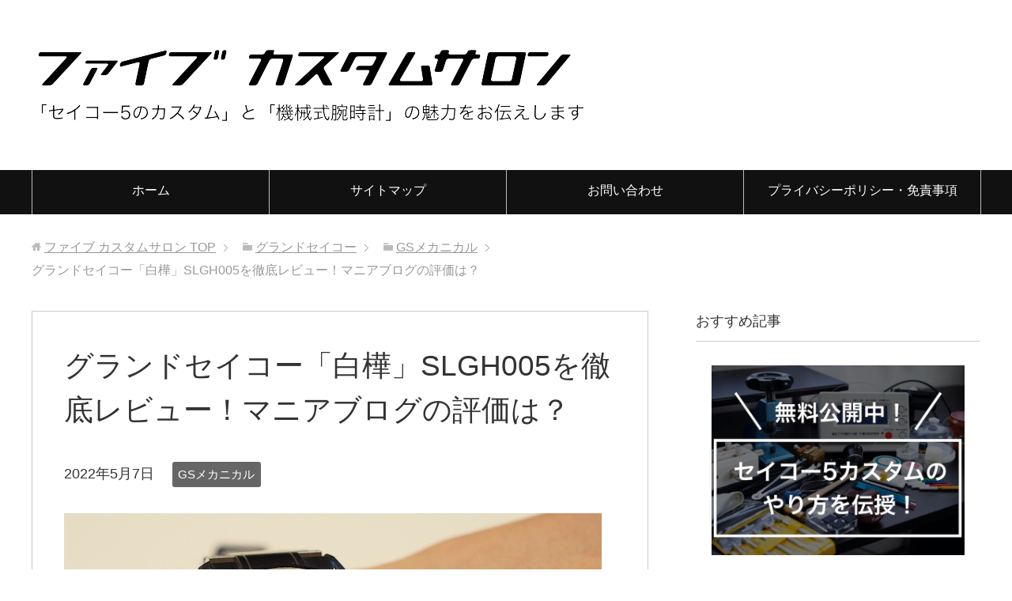

--- FILE ---
content_type: text/html; charset=UTF-8
request_url: https://seiko5.tokyo/slgh005-shirakaba-review-blog
body_size: 18808
content:
<!DOCTYPE html>
<html lang="ja"
      class="col2">
<head prefix="og: http://ogp.me/ns# fb: http://ogp.me/ns/fb#">

    
    <meta charset="UTF-8">
    <meta http-equiv="X-UA-Compatible" content="IE=edge">
	        <meta name="viewport" content="width=device-width, initial-scale=1.0">
			            <meta name="keywords" content="GSメカニカル,9SA5,グランドセイコー,白樺">
				            <meta name="description" content="今回は白樺モデルの購入を本気で考えている人向けの内容です。 GSマニアである筆者の結論はこちら。 今回はGSマスターショップの「スリーク新潟」さんで入念にチェックしてきました。 目次1 SLGH005「白樺」はどんな時計 …">
		<link rel="canonical" href="https://seiko5.tokyo/slgh005-shirakaba-review-blog" />

		<!-- All in One SEO 4.2.5.1 - aioseo.com -->
		<title>グランドセイコー「白樺」SLGH005を徹底レビュー！マニアブログの評価は？ - ファイブ カスタムサロン</title>
		<meta name="description" content="「白樺モデルの購入を迷ってるんだけど、どんな人にオススメ？」「100万円って高額だけど、その価値はある？今回は白樺モデルの購入を本気で考えている人向けの内容です。GSマニアである筆者の結論はこちら。「美しい時計が好きな人、ムーブメントにこだわりたい人におすすめです。100万円の価値は十分にアリ。」" />
		<meta name="robots" content="max-image-preview:large" />
		<link rel="canonical" href="https://seiko5.tokyo/slgh005-shirakaba-review-blog" />
		<meta name="generator" content="All in One SEO (AIOSEO) 4.2.5.1 " />
		<meta property="og:locale" content="ja_JP" />
		<meta property="og:site_name" content="ファイブ カスタムサロン - マニアの視点の時計レビューとカスタム時計の解説をしています" />
		<meta property="og:type" content="article" />
		<meta property="og:title" content="グランドセイコー「白樺」SLGH005を徹底レビュー！マニアブログの評価は？ - ファイブ カスタムサロン" />
		<meta property="og:description" content="「白樺モデルの購入を迷ってるんだけど、どんな人にオススメ？」「100万円って高額だけど、その価値はある？今回は白樺モデルの購入を本気で考えている人向けの内容です。GSマニアである筆者の結論はこちら。「美しい時計が好きな人、ムーブメントにこだわりたい人におすすめです。100万円の価値は十分にアリ。」" />
		<meta property="og:url" content="https://seiko5.tokyo/slgh005-shirakaba-review-blog" />
		<meta property="article:published_time" content="2022-05-07T08:21:45+00:00" />
		<meta property="article:modified_time" content="2022-05-07T08:21:47+00:00" />
		<meta name="twitter:card" content="summary_large_image" />
		<meta name="twitter:title" content="グランドセイコー「白樺」SLGH005を徹底レビュー！マニアブログの評価は？ - ファイブ カスタムサロン" />
		<meta name="twitter:description" content="「白樺モデルの購入を迷ってるんだけど、どんな人にオススメ？」「100万円って高額だけど、その価値はある？今回は白樺モデルの購入を本気で考えている人向けの内容です。GSマニアである筆者の結論はこちら。「美しい時計が好きな人、ムーブメントにこだわりたい人におすすめです。100万円の価値は十分にアリ。」" />
		<script type="application/ld+json" class="aioseo-schema">
			{"@context":"https:\/\/schema.org","@graph":[{"@type":"BreadcrumbList","@id":"https:\/\/seiko5.tokyo\/slgh005-shirakaba-review-blog#breadcrumblist","itemListElement":[{"@type":"ListItem","@id":"https:\/\/seiko5.tokyo\/#listItem","position":1,"item":{"@type":"WebPage","@id":"https:\/\/seiko5.tokyo\/","name":"\u30db\u30fc\u30e0","description":"\u30de\u30cb\u30a2\u306e\u8996\u70b9\u306e\u6642\u8a08\u30ec\u30d3\u30e5\u30fc\u3068\u30ab\u30b9\u30bf\u30e0\u6642\u8a08\u306e\u89e3\u8aac\u3092\u3057\u3066\u3044\u307e\u3059","url":"https:\/\/seiko5.tokyo\/"}}]},{"@type":"Organization","@id":"https:\/\/seiko5.tokyo\/#organization","name":"\u30d5\u30a1\u30a4\u30d6 \u30ab\u30b9\u30bf\u30e0\u30b5\u30ed\u30f3","url":"https:\/\/seiko5.tokyo\/"},{"@type":"WebSite","@id":"https:\/\/seiko5.tokyo\/#website","url":"https:\/\/seiko5.tokyo\/","name":"\u30d5\u30a1\u30a4\u30d6 \u30ab\u30b9\u30bf\u30e0\u30b5\u30ed\u30f3","description":"\u30de\u30cb\u30a2\u306e\u8996\u70b9\u306e\u6642\u8a08\u30ec\u30d3\u30e5\u30fc\u3068\u30ab\u30b9\u30bf\u30e0\u6642\u8a08\u306e\u89e3\u8aac\u3092\u3057\u3066\u3044\u307e\u3059","inLanguage":"ja","publisher":{"@id":"https:\/\/seiko5.tokyo\/#organization"}},{"@type":"BlogPosting","@id":"https:\/\/seiko5.tokyo\/slgh005-shirakaba-review-blog#blogposting","name":"\u30b0\u30e9\u30f3\u30c9\u30bb\u30a4\u30b3\u30fc\u300c\u767d\u6a3a\u300dSLGH005\u3092\u5fb9\u5e95\u30ec\u30d3\u30e5\u30fc\uff01\u30de\u30cb\u30a2\u30d6\u30ed\u30b0\u306e\u8a55\u4fa1\u306f\uff1f - \u30d5\u30a1\u30a4\u30d6 \u30ab\u30b9\u30bf\u30e0\u30b5\u30ed\u30f3","headline":"\u30b0\u30e9\u30f3\u30c9\u30bb\u30a4\u30b3\u30fc\u300c\u767d\u6a3a\u300dSLGH005\u3092\u5fb9\u5e95\u30ec\u30d3\u30e5\u30fc\uff01\u30de\u30cb\u30a2\u30d6\u30ed\u30b0\u306e\u8a55\u4fa1\u306f\uff1f\u3000","description":"\u300c\u767d\u6a3a\u30e2\u30c7\u30eb\u306e\u8cfc\u5165\u3092\u8ff7\u3063\u3066\u308b\u3093\u3060\u3051\u3069\u3001\u3069\u3093\u306a\u4eba\u306b\u30aa\u30b9\u30b9\u30e1\uff1f\u300d\u300c100\u4e07\u5186\u3063\u3066\u9ad8\u984d\u3060\u3051\u3069\u3001\u305d\u306e\u4fa1\u5024\u306f\u3042\u308b\uff1f\u4eca\u56de\u306f\u767d\u6a3a\u30e2\u30c7\u30eb\u306e\u8cfc\u5165\u3092\u672c\u6c17\u3067\u8003\u3048\u3066\u3044\u308b\u4eba\u5411\u3051\u306e\u5185\u5bb9\u3067\u3059\u3002GS\u30de\u30cb\u30a2\u3067\u3042\u308b\u7b46\u8005\u306e\u7d50\u8ad6\u306f\u3053\u3061\u3089\u3002\u300c\u7f8e\u3057\u3044\u6642\u8a08\u304c\u597d\u304d\u306a\u4eba\u3001\u30e0\u30fc\u30d6\u30e1\u30f3\u30c8\u306b\u3053\u3060\u308f\u308a\u305f\u3044\u4eba\u306b\u304a\u3059\u3059\u3081\u3067\u3059\u3002100\u4e07\u5186\u306e\u4fa1\u5024\u306f\u5341\u5206\u306b\u30a2\u30ea\u3002\u300d","author":{"@id":"https:\/\/seiko5.tokyo\/author\/b07t4012x#author"},"publisher":{"@id":"https:\/\/seiko5.tokyo\/#organization"},"image":{"@type":"ImageObject","url":"https:\/\/seiko5.tokyo\/wp-content\/uploads\/2022\/05\/slgh005.jpg","width":680,"height":496,"caption":"slgh005"},"datePublished":"2022-05-07T08:21:45+09:00","dateModified":"2022-05-07T08:21:45+09:00","inLanguage":"ja","mainEntityOfPage":{"@id":"https:\/\/seiko5.tokyo\/slgh005-shirakaba-review-blog#webpage"},"isPartOf":{"@id":"https:\/\/seiko5.tokyo\/slgh005-shirakaba-review-blog#webpage"},"articleSection":"GS\u30e1\u30ab\u30cb\u30ab\u30eb, 9SA5, \u30b0\u30e9\u30f3\u30c9\u30bb\u30a4\u30b3\u30fc, \u767d\u6a3a"},{"@type":"WebPage","@id":"https:\/\/seiko5.tokyo\/slgh005-shirakaba-review-blog#webpage","url":"https:\/\/seiko5.tokyo\/slgh005-shirakaba-review-blog","name":"\u30b0\u30e9\u30f3\u30c9\u30bb\u30a4\u30b3\u30fc\u300c\u767d\u6a3a\u300dSLGH005\u3092\u5fb9\u5e95\u30ec\u30d3\u30e5\u30fc\uff01\u30de\u30cb\u30a2\u30d6\u30ed\u30b0\u306e\u8a55\u4fa1\u306f\uff1f - \u30d5\u30a1\u30a4\u30d6 \u30ab\u30b9\u30bf\u30e0\u30b5\u30ed\u30f3","description":"\u300c\u767d\u6a3a\u30e2\u30c7\u30eb\u306e\u8cfc\u5165\u3092\u8ff7\u3063\u3066\u308b\u3093\u3060\u3051\u3069\u3001\u3069\u3093\u306a\u4eba\u306b\u30aa\u30b9\u30b9\u30e1\uff1f\u300d\u300c100\u4e07\u5186\u3063\u3066\u9ad8\u984d\u3060\u3051\u3069\u3001\u305d\u306e\u4fa1\u5024\u306f\u3042\u308b\uff1f\u4eca\u56de\u306f\u767d\u6a3a\u30e2\u30c7\u30eb\u306e\u8cfc\u5165\u3092\u672c\u6c17\u3067\u8003\u3048\u3066\u3044\u308b\u4eba\u5411\u3051\u306e\u5185\u5bb9\u3067\u3059\u3002GS\u30de\u30cb\u30a2\u3067\u3042\u308b\u7b46\u8005\u306e\u7d50\u8ad6\u306f\u3053\u3061\u3089\u3002\u300c\u7f8e\u3057\u3044\u6642\u8a08\u304c\u597d\u304d\u306a\u4eba\u3001\u30e0\u30fc\u30d6\u30e1\u30f3\u30c8\u306b\u3053\u3060\u308f\u308a\u305f\u3044\u4eba\u306b\u304a\u3059\u3059\u3081\u3067\u3059\u3002100\u4e07\u5186\u306e\u4fa1\u5024\u306f\u5341\u5206\u306b\u30a2\u30ea\u3002\u300d","inLanguage":"ja","isPartOf":{"@id":"https:\/\/seiko5.tokyo\/#website"},"breadcrumb":{"@id":"https:\/\/seiko5.tokyo\/slgh005-shirakaba-review-blog#breadcrumblist"},"author":"https:\/\/seiko5.tokyo\/author\/b07t4012x#author","creator":"https:\/\/seiko5.tokyo\/author\/b07t4012x#author","image":{"@type":"ImageObject","url":"https:\/\/seiko5.tokyo\/wp-content\/uploads\/2022\/05\/slgh005.jpg","@id":"https:\/\/seiko5.tokyo\/#mainImage","width":680,"height":496,"caption":"slgh005"},"primaryImageOfPage":{"@id":"https:\/\/seiko5.tokyo\/slgh005-shirakaba-review-blog#mainImage"},"datePublished":"2022-05-07T08:21:45+09:00","dateModified":"2022-05-07T08:21:47+09:00"}]}
		</script>
		<!-- All in One SEO -->

<link rel='dns-prefetch' href='//s.w.org' />
<link rel="alternate" type="application/rss+xml" title="ファイブ カスタムサロン &raquo; フィード" href="https://seiko5.tokyo/feed" />
<link rel="alternate" type="application/rss+xml" title="ファイブ カスタムサロン &raquo; コメントフィード" href="https://seiko5.tokyo/comments/feed" />
<link rel="alternate" type="application/rss+xml" title="ファイブ カスタムサロン &raquo; グランドセイコー「白樺」SLGH005を徹底レビュー！マニアブログの評価は？　 のコメントのフィード" href="https://seiko5.tokyo/slgh005-shirakaba-review-blog/feed" />
		<script type="text/javascript">
			window._wpemojiSettings = {"baseUrl":"https:\/\/s.w.org\/images\/core\/emoji\/13.0.1\/72x72\/","ext":".png","svgUrl":"https:\/\/s.w.org\/images\/core\/emoji\/13.0.1\/svg\/","svgExt":".svg","source":{"concatemoji":"https:\/\/seiko5.tokyo\/wp-includes\/js\/wp-emoji-release.min.js?ver=5.7.14"}};
			!function(e,a,t){var n,r,o,i=a.createElement("canvas"),p=i.getContext&&i.getContext("2d");function s(e,t){var a=String.fromCharCode;p.clearRect(0,0,i.width,i.height),p.fillText(a.apply(this,e),0,0);e=i.toDataURL();return p.clearRect(0,0,i.width,i.height),p.fillText(a.apply(this,t),0,0),e===i.toDataURL()}function c(e){var t=a.createElement("script");t.src=e,t.defer=t.type="text/javascript",a.getElementsByTagName("head")[0].appendChild(t)}for(o=Array("flag","emoji"),t.supports={everything:!0,everythingExceptFlag:!0},r=0;r<o.length;r++)t.supports[o[r]]=function(e){if(!p||!p.fillText)return!1;switch(p.textBaseline="top",p.font="600 32px Arial",e){case"flag":return s([127987,65039,8205,9895,65039],[127987,65039,8203,9895,65039])?!1:!s([55356,56826,55356,56819],[55356,56826,8203,55356,56819])&&!s([55356,57332,56128,56423,56128,56418,56128,56421,56128,56430,56128,56423,56128,56447],[55356,57332,8203,56128,56423,8203,56128,56418,8203,56128,56421,8203,56128,56430,8203,56128,56423,8203,56128,56447]);case"emoji":return!s([55357,56424,8205,55356,57212],[55357,56424,8203,55356,57212])}return!1}(o[r]),t.supports.everything=t.supports.everything&&t.supports[o[r]],"flag"!==o[r]&&(t.supports.everythingExceptFlag=t.supports.everythingExceptFlag&&t.supports[o[r]]);t.supports.everythingExceptFlag=t.supports.everythingExceptFlag&&!t.supports.flag,t.DOMReady=!1,t.readyCallback=function(){t.DOMReady=!0},t.supports.everything||(n=function(){t.readyCallback()},a.addEventListener?(a.addEventListener("DOMContentLoaded",n,!1),e.addEventListener("load",n,!1)):(e.attachEvent("onload",n),a.attachEvent("onreadystatechange",function(){"complete"===a.readyState&&t.readyCallback()})),(n=t.source||{}).concatemoji?c(n.concatemoji):n.wpemoji&&n.twemoji&&(c(n.twemoji),c(n.wpemoji)))}(window,document,window._wpemojiSettings);
		</script>
		<style type="text/css">
img.wp-smiley,
img.emoji {
	display: inline !important;
	border: none !important;
	box-shadow: none !important;
	height: 1em !important;
	width: 1em !important;
	margin: 0 .07em !important;
	vertical-align: -0.1em !important;
	background: none !important;
	padding: 0 !important;
}
</style>
	<link rel='stylesheet' id='wp-block-library-css'  href='https://seiko5.tokyo/wp-includes/css/dist/block-library/style.min.css?ver=5.7.14' type='text/css' media='all' />
<link rel='stylesheet' id='liquid-block-speech-css'  href='https://seiko5.tokyo/wp-content/plugins/liquid-speech-balloon/css/block.css?ver=5.7.14' type='text/css' media='all' />
<link rel='stylesheet' id='contact-form-7-css'  href='https://seiko5.tokyo/wp-content/plugins/contact-form-7/includes/css/styles.css?ver=5.4' type='text/css' media='all' />
<link rel='stylesheet' id='toc-screen-css'  href='https://seiko5.tokyo/wp-content/plugins/table-of-contents-plus/screen.min.css?ver=2106' type='text/css' media='all' />
<link rel='stylesheet' id='keni_base-css'  href='https://seiko5.tokyo/wp-content/themes/keni71_wp_standard_black_201903060936/base.css?ver=5.7.14' type='text/css' media='all' />
<link rel='stylesheet' id='keni_rwd-css'  href='https://seiko5.tokyo/wp-content/themes/keni71_wp_standard_black_201903060936/rwd.css?ver=5.7.14' type='text/css' media='all' />
<script type='text/javascript' src='https://seiko5.tokyo/wp-includes/js/jquery/jquery.min.js?ver=3.5.1' id='jquery-core-js'></script>
<script type='text/javascript' src='https://seiko5.tokyo/wp-includes/js/jquery/jquery-migrate.min.js?ver=3.3.2' id='jquery-migrate-js'></script>
<link rel="https://api.w.org/" href="https://seiko5.tokyo/wp-json/" /><link rel="alternate" type="application/json" href="https://seiko5.tokyo/wp-json/wp/v2/posts/1916" /><link rel="EditURI" type="application/rsd+xml" title="RSD" href="https://seiko5.tokyo/xmlrpc.php?rsd" />
<link rel="wlwmanifest" type="application/wlwmanifest+xml" href="https://seiko5.tokyo/wp-includes/wlwmanifest.xml" /> 
<meta name="generator" content="WordPress 5.7.14" />
<link rel='shortlink' href='https://seiko5.tokyo/?p=1916' />
<link rel="alternate" type="application/json+oembed" href="https://seiko5.tokyo/wp-json/oembed/1.0/embed?url=https%3A%2F%2Fseiko5.tokyo%2Fslgh005-shirakaba-review-blog" />
<link rel="alternate" type="text/xml+oembed" href="https://seiko5.tokyo/wp-json/oembed/1.0/embed?url=https%3A%2F%2Fseiko5.tokyo%2Fslgh005-shirakaba-review-blog&#038;format=xml" />
<style type="text/css">.liquid-speech-balloon-00 .liquid-speech-balloon-avatar { background-image: url("https://seiko5.tokyo/wp-content/uploads/2021/07/092812.jpg"); } .liquid-speech-balloon-01 .liquid-speech-balloon-avatar { background-image: url("https://seiko5.tokyo/wp-content/uploads/2021/07/kogoro.png"); } .liquid-speech-balloon-02 .liquid-speech-balloon-avatar { background-image: url("https://seiko5.tokyo/wp-content/uploads/2021/08/092811.png"); } .liquid-speech-balloon-03 .liquid-speech-balloon-avatar { background-image: url("https://seiko5.tokyo/wp-content/uploads/2022/03/company.jpg"); } .liquid-speech-balloon-04 .liquid-speech-balloon-avatar { background-image: url("https://seiko5.tokyo/wp-content/uploads/2022/03/profile.jpg"); } .liquid-speech-balloon-01 .liquid-speech-balloon-avatar::after { content: "管理人"; } .liquid-speech-balloon-03 .liquid-speech-balloon-avatar::after { content: "豊岡クラフト"; } .liquid-speech-balloon-04 .liquid-speech-balloon-avatar::after { content: "豊岡クラフト"; } </style>
<style data-context="foundation-flickity-css">/*! Flickity v2.0.2
http://flickity.metafizzy.co
---------------------------------------------- */.flickity-enabled{position:relative}.flickity-enabled:focus{outline:0}.flickity-viewport{overflow:hidden;position:relative;height:100%}.flickity-slider{position:absolute;width:100%;height:100%}.flickity-enabled.is-draggable{-webkit-tap-highlight-color:transparent;tap-highlight-color:transparent;-webkit-user-select:none;-moz-user-select:none;-ms-user-select:none;user-select:none}.flickity-enabled.is-draggable .flickity-viewport{cursor:move;cursor:-webkit-grab;cursor:grab}.flickity-enabled.is-draggable .flickity-viewport.is-pointer-down{cursor:-webkit-grabbing;cursor:grabbing}.flickity-prev-next-button{position:absolute;top:50%;width:44px;height:44px;border:none;border-radius:50%;background:#fff;background:hsla(0,0%,100%,.75);cursor:pointer;-webkit-transform:translateY(-50%);transform:translateY(-50%)}.flickity-prev-next-button:hover{background:#fff}.flickity-prev-next-button:focus{outline:0;box-shadow:0 0 0 5px #09f}.flickity-prev-next-button:active{opacity:.6}.flickity-prev-next-button.previous{left:10px}.flickity-prev-next-button.next{right:10px}.flickity-rtl .flickity-prev-next-button.previous{left:auto;right:10px}.flickity-rtl .flickity-prev-next-button.next{right:auto;left:10px}.flickity-prev-next-button:disabled{opacity:.3;cursor:auto}.flickity-prev-next-button svg{position:absolute;left:20%;top:20%;width:60%;height:60%}.flickity-prev-next-button .arrow{fill:#333}.flickity-page-dots{position:absolute;width:100%;bottom:-25px;padding:0;margin:0;list-style:none;text-align:center;line-height:1}.flickity-rtl .flickity-page-dots{direction:rtl}.flickity-page-dots .dot{display:inline-block;width:10px;height:10px;margin:0 8px;background:#333;border-radius:50%;opacity:.25;cursor:pointer}.flickity-page-dots .dot.is-selected{opacity:1}</style><style data-context="foundation-slideout-css">.slideout-menu{position:fixed;left:0;top:0;bottom:0;right:auto;z-index:0;width:256px;overflow-y:auto;-webkit-overflow-scrolling:touch;display:none}.slideout-menu.pushit-right{left:auto;right:0}.slideout-panel{position:relative;z-index:1;will-change:transform}.slideout-open,.slideout-open .slideout-panel,.slideout-open body{overflow:hidden}.slideout-open .slideout-menu{display:block}.pushit{display:none}</style><style>.ios7.web-app-mode.has-fixed header{ background-color: rgba(196,196,196,.88);}</style>		<style type="text/css" id="wp-custom-css">
			.wp-block-image figcaption
{
  color: #808080;
  text-align: center;
  font-size: 14px;
}		</style>
		<style id="sccss">.example {
  position: relative;
  }

.example p {
  position: absolute;
  top: 40%;/*画像の左上に配置*/
  left: 50%;
	
	 -ms-transform: translate(-50%,-40%);
  -webkit-transform: translate(-50%,-40%);
  transform: translate(-50%,-40%);
	
  margin: 0; /*余計な隙間を除く*/
  color: #000;/*文字を白に*/
	background-color:rgba(255,255,255,0.8);
  font-size: 25px;
	 width: 80%;
  line-height: 2;/*行高は1に*/
  padding: 50px 10px;/*文字周りの余白*/
  }





/*誘導ボタン*/
.btn-flat-vertical-border {
  position: absolute;
	top: 65%;
  left: 50%;
	 -ms-transform: translate(-50%,-65%);
  -webkit-transform: translate(-50%,-65%);
  transform: translate(-50%,-65%);
	
  display: inline-block;
  font-weight: bold;
  padding: 0.5em 1.0em;
  text-decoration: none;
  border-left: solid 4px #668ad8;
  border-right: solid 4px #668ad8;
  color: #668ad8;
  background: #e1f3ff;
  transition: .4s;
}

.btn-flat-vertical-border:hover {
  background: #668ad8;
  color: #FFF;
}

/*コンテンツの基本単位（「section-wrap」＋「section-in」でコンテンツを覆う）*/
.section-wrap {
    -webkit-box-sizing: border-box;
    box-sizing: border-box;
    margin-bottom: 30px;
    padding: 40px;
    /* border: 1px solid #ccc; */
}


/*本文文字サイズ*/
.main-conts{
    line-height: 1.9;
	  font-size:1.1em
}


/*本文文字色*/
body {
    font-family: Verdana, "ヒラギノ角ゴ ProN W3", "Hiragino Kaku Gothic ProN", "メイリオ", Meiryo, sans-serif;
    color: #333;
}



/* マーカー線・緑 */
.marker{
background:linear-gradient(transparent 75%, #b2ffb2 75%);
}

/* 箇条書き 行間設定*/
ul li {
  padding-top:10; 
  padding-bottom:10;
}
</style>        <link rel="shortcut icon" type="image/x-icon" href="https://seiko5.tokyo/wp-content/themes/keni71_wp_standard_black_201903060936/favicon.ico">
        <link rel="apple-touch-icon" href="https://seiko5.tokyo/wp-content/themes/keni71_wp_standard_black_201903060936/images/apple-touch-icon.png">
        <link rel="apple-touch-icon-precomposed"
              href="https://seiko5.tokyo/wp-content/themes/keni71_wp_standard_black_201903060936/images/apple-touch-icon.png">
        <link rel="icon" href="https://seiko5.tokyo/wp-content/themes/keni71_wp_standard_black_201903060936/images/apple-touch-icon.png">
	    <!--[if lt IE 9]>
    <script src="https://seiko5.tokyo/wp-content/themes/keni71_wp_standard_black_201903060936/js/html5.js"></script><![endif]-->
	<!-- Google tag (gtag.js) -->
<script async src="https://www.googletagmanager.com/gtag/js?id=G-G5RYR0P2DL"></script>
<script>
  window.dataLayer = window.dataLayer || [];
  function gtag(){dataLayer.push(arguments);}
  gtag('js', new Date());

  gtag('config', 'G-G5RYR0P2DL');
</script>

</head>
    <body class="post-template-default single single-post postid-1916 single-format-standard">
	
    <div class="container">
        <header id="top" class="site-header ">
            <div class="site-header-in">
                <div class="site-header-conts">
					                        <p class="site-title"><a
                                    href="https://seiko5.tokyo"><img src="https://seiko5.tokyo/wp-content/uploads/2021/08/five-customsalon-rev1.png" alt="ファイブ カスタムサロン" /></a>
                        </p>
					                </div>
            </div>
			                <!--▼グローバルナビ-->
                <nav class="global-nav">
                    <div class="global-nav-in">
                        <div class="global-nav-panel"><span class="btn-global-nav icon-gn-menu">メニュー</span></div>
                        <ul id="menu">
							<li class="menu-item menu-item-type-custom menu-item-object-custom menu-item-home menu-item-1229"><a href="https://seiko5.tokyo/">ホーム</a></li>
<li class="menu-item menu-item-type-post_type menu-item-object-page menu-item-1231"><a href="https://seiko5.tokyo/sitemap-html">サイトマップ</a></li>
<li class="menu-item menu-item-type-post_type menu-item-object-page menu-item-1232"><a href="https://seiko5.tokyo/%e3%81%8a%e5%95%8f%e3%81%84%e5%90%88%e3%82%8f%e3%81%9b">お問い合わせ</a></li>
<li class="menu-item menu-item-type-post_type menu-item-object-page menu-item-privacy-policy menu-item-1351"><a href="https://seiko5.tokyo/privacy-policy">プライバシーポリシー・免責事項</a></li>
                        </ul>
                    </div>
                </nav>
                <!--▲グローバルナビ-->
			        </header>
		        <!--▲サイトヘッダー-->

<div class="main-body">
<div class="main-body-in">

		<nav class="breadcrumbs">
			<ol class="breadcrumbs-in" itemscope itemtype="http://schema.org/BreadcrumbList">
				<li class="bcl-first" itemprop="itemListElement" itemscope itemtype="http://schema.org/ListItem">
	<a itemprop="item" href="https://seiko5.tokyo"><span itemprop="name">ファイブ カスタムサロン</span> TOP</a>
	<meta itemprop="position" content="1" />
</li>
<li itemprop="itemListElement" itemscope itemtype="http://schema.org/ListItem">
	<a itemprop="item" href="https://seiko5.tokyo/category/%e3%82%b0%e3%83%a9%e3%83%b3%e3%83%89%e3%82%bb%e3%82%a4%e3%82%b3%e3%83%bc"><span itemprop="name">グランドセイコー</span></a>
	<meta itemprop="position" content="2" />
</li>
<li itemprop="itemListElement" itemscope itemtype="http://schema.org/ListItem">
	<a itemprop="item" href="https://seiko5.tokyo/category/%e3%82%b0%e3%83%a9%e3%83%b3%e3%83%89%e3%82%bb%e3%82%a4%e3%82%b3%e3%83%bc/gs-mechanical"><span itemprop="name">GSメカニカル</span></a>
	<meta itemprop="position" content="3" />
</li>
<li class="bcl-last">グランドセイコー「白樺」SLGH005を徹底レビュー！マニアブログの評価は？　</li>
			</ol>
		</nav>
	
	<!--▼メインコンテンツ-->
	<main>
	<div class="main-conts">

		<!--記事-->
		<article id="post-1916" class="section-wrap post-1916 post type-post status-publish format-standard has-post-thumbnail category-gs-mechanical tag-9sa5 tag-49 tag-70">
			<div class="section-in">

			<header class="article-header">
				<h1 class="section-title" itemprop="headline">グランドセイコー「白樺」SLGH005を徹底レビュー！マニアブログの評価は？　</h1>
				<p class="post-date"><time datetime="2022-05-07" itemprop="datePublished" content="2022-05-07" >2022年5月7日</time></p>
				<meta itemprop="dateModified" content="2022-05-07">
								<div class="post-cat">
<span class="cat cat031" style="background-color: #666;"><a href="https://seiko5.tokyo/category/%e3%82%b0%e3%83%a9%e3%83%b3%e3%83%89%e3%82%bb%e3%82%a4%e3%82%b3%e3%83%bc/gs-mechanical" style="color: #FFF;">GSメカニカル</a></span>

</div>
							</header>

			<div class="article-body">
			
<figure class="wp-block-image size-large is-style-default"><img src="https://seiko5.tokyo/wp-content/plugins/lazy-load/images/1x1.trans.gif" data-lazy-src="https://seiko5.tokyo/wp-content/uploads/2022/05/slgh005-fit.jpg" loading="lazy" width="680" height="450" alt="slgh005装着" class="wp-image-1925" srcset="https://seiko5.tokyo/wp-content/uploads/2022/05/slgh005-fit.jpg 680w, https://seiko5.tokyo/wp-content/uploads/2022/05/slgh005-fit-300x199.jpg 300w" sizes="(max-width: 680px) 100vw, 680px"><noscript><img loading="lazy" width="680" height="450" src="https://seiko5.tokyo/wp-content/uploads/2022/05/slgh005-fit.jpg" alt="slgh005装着" class="wp-image-1925" srcset="https://seiko5.tokyo/wp-content/uploads/2022/05/slgh005-fit.jpg 680w, https://seiko5.tokyo/wp-content/uploads/2022/05/slgh005-fit-300x199.jpg 300w" sizes="(max-width: 680px) 100vw, 680px" /></noscript><figcaption>【白樺モデルSLGH005】定価1,045,000円（税込）</figcaption></figure>



<p><br><br></p>



<div class="wp-block-liquid-speech-balloon liquid-speech-balloon-wrap liquid-speech-balloon-00"><div class="liquid-speech-balloon-avatar"></div><div class="liquid-speech-balloon-text"><p>・白樺モデルの購入を迷ってるんだけど、どんな人にオススメ？<br>・100万円って高額だけど、その価値はある？</p><div class="liquid-speech-balloon-arrow"></div></div></div>



<p><br><br>今回は白樺モデルの購入を<br>本気で考えている人向けの内容です。<br><br><br><br>GSマニアである筆者の結論はこちら。<br></p>



<div class="wp-block-liquid-speech-balloon liquid-speech-balloon-wrap liquid-speech-balloon-01 liquid-speech-balloon-right"><div class="liquid-speech-balloon-avatar"></div><div class="liquid-speech-balloon-text"><p>美しい時計が好きな人、<br>ムーブメントにこだわりたい人におすすめです。<br>100万円の価値は十分にアリ。</p><div class="liquid-speech-balloon-arrow"></div></div></div>



<p><br><br><br>今回はGSマスターショップの<br><a href="http://www.threec.jp/sys/access/" target="_blank" rel="noreferrer noopener">「スリーク新潟」</a>さんで入念にチェックしてきました。<br><br><br></p>



<script async="" src="https://pagead2.googlesyndication.com/pagead/js/adsbygoogle.js"></script>
<!-- SEIKO5 記事中 -->
<ins class="adsbygoogle" style="display:block" data-ad-client="ca-pub-8039634358572481" data-ad-slot="7000683460" data-ad-format="auto" data-full-width-responsive="true"></ins>
<script>
     (adsbygoogle = window.adsbygoogle || []).push({});
</script>



<p><br></p>



<div id="toc_container" class="no_bullets"><p class="toc_title">目次</p><ul class="toc_list"><li><a href="#SLGH005"><span class="toc_number toc_depth_1">1</span> SLGH005「白樺」はどんな時計？</a></li><li><a href="#SLGH0051"><span class="toc_number toc_depth_1">2</span> SLGH005の魅力1：芸術的な美しさと機能美</a><ul><li><a href="#i"><span class="toc_number toc_depth_2">2.1</span> ポイント１：文字盤の芸術性と機能美</a></li><li><a href="#i-2"><span class="toc_number toc_depth_2">2.2</span> ポイント２：ムーブメントの仕上げと配置の美しさ</a></li></ul></li><li><a href="#SLGH0052"><span class="toc_number toc_depth_1">3</span> SLGH005の魅力2：最新の傑作ムーブメント</a><ul><li><a href="#9SA51080"><span class="toc_number toc_depth_2">3.1</span> 9SA5の特徴１：10振動でパワーリザーブ80時間</a></li><li><a href="#9SA5"><span class="toc_number toc_depth_2">3.2</span> 9SA5の特徴２：最新技術が満載</a></li></ul></li><li><a href="#SLGH005-2"><span class="toc_number toc_depth_1">4</span> SLGH005の装着感：重めでも良好な着け心地</a></li><li><a href="#SLGH005-3"><span class="toc_number toc_depth_1">5</span> SLGH005の納期は？在庫売り切れ続く</a></li><li><a href="#SLGH005-4"><span class="toc_number toc_depth_1">6</span> SLGH005の総合評価：実用機最高峰</a></li></ul></div>
<h2><span id="SLGH005">SLGH005「白樺」はどんな時計？</span></h2>



<figure class="wp-block-image size-large is-style-default"><img src="https://seiko5.tokyo/wp-content/plugins/lazy-load/images/1x1.trans.gif" data-lazy-src="https://seiko5.tokyo/wp-content/uploads/2022/05/slgh005.jpg" loading="lazy" width="680" height="496" alt="slgh005" class="wp-image-1928" srcset="https://seiko5.tokyo/wp-content/uploads/2022/05/slgh005.jpg 680w, https://seiko5.tokyo/wp-content/uploads/2022/05/slgh005-300x219.jpg 300w" sizes="(max-width: 680px) 100vw, 680px"><noscript><img loading="lazy" width="680" height="496" src="https://seiko5.tokyo/wp-content/uploads/2022/05/slgh005.jpg" alt="slgh005" class="wp-image-1928" srcset="https://seiko5.tokyo/wp-content/uploads/2022/05/slgh005.jpg 680w, https://seiko5.tokyo/wp-content/uploads/2022/05/slgh005-300x219.jpg 300w" sizes="(max-width: 680px) 100vw, 680px" /></noscript></figure>



<p><br><br></p>



<div class="wp-block-liquid-speech-balloon liquid-speech-balloon-wrap liquid-speech-balloon-00"><div class="liquid-speech-balloon-avatar"></div><div class="liquid-speech-balloon-text"><p>3針の時計で100万円って超高い。。。<br>グランドセイコーってそういうブランドだっけ？</p><div class="liquid-speech-balloon-arrow"></div></div></div>



<p><br></p>



<div class="wp-block-liquid-speech-balloon liquid-speech-balloon-wrap liquid-speech-balloon-01 liquid-speech-balloon-right"><div class="liquid-speech-balloon-avatar"></div><div class="liquid-speech-balloon-text"><p>確かに、GSでも高額な方ですが、<br>最新技術が結集したハイエンドモデルなので<br>その価値は十分にあります。</p><div class="liquid-speech-balloon-arrow"></div></div></div>



<p><br><br>実際、<br>ジュネーブ時計グランプリ（時計界のアカデミー賞）で<br>受賞するなど世界的にも注目されている１本。<br><br><br></p>



<div class="wp-block-liquid-speech-balloon liquid-speech-balloon-wrap liquid-speech-balloon-00"><div class="liquid-speech-balloon-avatar"></div><div class="liquid-speech-balloon-text"><p>どこがそんなにすごいの？</p><div class="liquid-speech-balloon-arrow"></div></div></div>



<p><br></p>



<p>SLGH005の魅力をまとめました。</p>



<div style="padding: 10px; margin-bottom: 10px; border: 1px solid #4865b2; background-color: #f8f9ff;">
<ul>
<li>魅力１：芸術的な美しさと機能美</li>
<li>魅力２：最新の傑作ムーブメント</li>
</ul>
</div>



<p><br><br>ここに共感できれば<br>SLGH005はかなりオススメ。<br><br><br></p>



<script async="" src="https://pagead2.googlesyndication.com/pagead/js/adsbygoogle.js"></script>
<!-- SEIKO5 記事中 -->
<ins class="adsbygoogle" style="display:block" data-ad-client="ca-pub-8039634358572481" data-ad-slot="7000683460" data-ad-format="auto" data-full-width-responsive="true"></ins>
<script>
     (adsbygoogle = window.adsbygoogle || []).push({});
</script>



<p><br></p>



<h2><span id="SLGH0051">SLGH005の魅力1：芸術的な美しさと機能美</span></h2>



<figure class="wp-block-image size-large is-style-default"><img src="https://seiko5.tokyo/wp-content/plugins/lazy-load/images/1x1.trans.gif" data-lazy-src="https://seiko5.tokyo/wp-content/uploads/2022/05/slgh005-dial.jpg" loading="lazy" width="680" height="450" alt="slgh005-文字盤" class="wp-image-1924" srcset="https://seiko5.tokyo/wp-content/uploads/2022/05/slgh005-dial.jpg 680w, https://seiko5.tokyo/wp-content/uploads/2022/05/slgh005-dial-300x199.jpg 300w" sizes="(max-width: 680px) 100vw, 680px"><noscript><img loading="lazy" width="680" height="450" src="https://seiko5.tokyo/wp-content/uploads/2022/05/slgh005-dial.jpg" alt="slgh005-文字盤" class="wp-image-1924" srcset="https://seiko5.tokyo/wp-content/uploads/2022/05/slgh005-dial.jpg 680w, https://seiko5.tokyo/wp-content/uploads/2022/05/slgh005-dial-300x199.jpg 300w" sizes="(max-width: 680px) 100vw, 680px" /></noscript><figcaption>【針のデザイン】初代GSゆずりの太い時針、伸びやかな分針</figcaption></figure>



<p><br><br>GSといえば、<br>優れた外装クオリティーで有名ですが<br>SLGH005に関しては別格。<br><br><br>さらにGSの伝統的なデザイン文法を<br>再解釈して見出した機能美も特徴的です。<br><br></p>



<div style="padding: 10px; margin-bottom: 10px; border: 1px solid #4865b2; background-color: #f8f9ff;">
<ul>
<li>ポイント１：文字盤の芸術性と機能美</li>
<li>ポイント２：ムーブメントの仕上げと配置の美しさ</li>
</ul>
</div>



<p><br></p>



<p>これらは次世代GSを<br>象徴するポイントとも言えるでしょう。<br><br></p>



<h3><span id="i">ポイント１：文字盤の芸術性と機能美</span></h3>



<figure class="wp-block-image size-large is-style-default"><img src="https://seiko5.tokyo/wp-content/plugins/lazy-load/images/1x1.trans.gif" data-lazy-src="https://seiko5.tokyo/wp-content/uploads/2022/05/slgh005-hand-index.jpg" loading="lazy" width="680" height="450" alt="slgh005-針とインデックス" class="wp-image-1930" srcset="https://seiko5.tokyo/wp-content/uploads/2022/05/slgh005-hand-index.jpg 680w, https://seiko5.tokyo/wp-content/uploads/2022/05/slgh005-hand-index-300x199.jpg 300w" sizes="(max-width: 680px) 100vw, 680px"><noscript><img loading="lazy" width="680" height="450" src="https://seiko5.tokyo/wp-content/uploads/2022/05/slgh005-hand-index.jpg" alt="slgh005-針とインデックス" class="wp-image-1930" srcset="https://seiko5.tokyo/wp-content/uploads/2022/05/slgh005-hand-index.jpg 680w, https://seiko5.tokyo/wp-content/uploads/2022/05/slgh005-hand-index-300x199.jpg 300w" sizes="(max-width: 680px) 100vw, 680px" /></noscript><figcaption>【インデックス】通常モデルよりも太く視認性が向上</figcaption></figure>



<p><br><br>まず、<br>白樺モデルの顔である文字盤。<br><br></p>



<div style="padding: 10px; margin-bottom: 10px; border: 1px solid #4865b2; background-color: #f8f9ff;">
<ul>
<li>リアルな木肌の表現</li>
<li>力強いインデックスと針</li>
</ul>
</div>



<p><br><br>白樺の繊細な表情は芸術の域。<br><br><br>型押し転写は、<br>1回で完了するモデルがある一方、白樺は7回必要。<br>その後も通常の2倍の手間をかけて、<br>クリア塗装や磨きを行ってます。<br><br><br></p>



<figure class="wp-block-image size-large is-style-default"><img src="https://seiko5.tokyo/wp-content/plugins/lazy-load/images/1x1.trans.gif" data-lazy-src="https://seiko5.tokyo/wp-content/uploads/2022/05/slgh005-seamaster-dial.png" loading="lazy" width="680" height="510" alt="slgh005-シーマスター比較" class="wp-image-1933" srcset="https://seiko5.tokyo/wp-content/uploads/2022/05/slgh005-seamaster-dial.png 680w, https://seiko5.tokyo/wp-content/uploads/2022/05/slgh005-seamaster-dial-300x225.png 300w" sizes="(max-width: 680px) 100vw, 680px"><noscript><img loading="lazy" width="680" height="510" src="https://seiko5.tokyo/wp-content/uploads/2022/05/slgh005-seamaster-dial.png" alt="slgh005-シーマスター比較" class="wp-image-1933" srcset="https://seiko5.tokyo/wp-content/uploads/2022/05/slgh005-seamaster-dial.png 680w, https://seiko5.tokyo/wp-content/uploads/2022/05/slgh005-seamaster-dial-300x225.png 300w" sizes="(max-width: 680px) 100vw, 680px" /></noscript><figcaption>【他社比較】文字盤の模様を損なわない印字</figcaption></figure>



<p><br>他社の文字盤では<br>プリント箇所を平たく形成してますが、<br>GSはクリアの上から印字する事で<br>繊細な模様を生かしています。<br><br><br><br></p>



<figure class="wp-block-image size-large is-style-default"><img src="https://seiko5.tokyo/wp-content/plugins/lazy-load/images/1x1.trans.gif" data-lazy-src="https://seiko5.tokyo/wp-content/uploads/2022/05/slgh005-index-review.jpeg" loading="lazy" width="680" height="422" alt="slgh005-インデックス針" class="wp-image-1929" srcset="https://seiko5.tokyo/wp-content/uploads/2022/05/slgh005-index-review.jpeg 680w, https://seiko5.tokyo/wp-content/uploads/2022/05/slgh005-index-review-300x186.jpeg 300w" sizes="(max-width: 680px) 100vw, 680px"><noscript><img loading="lazy" width="680" height="422" src="https://seiko5.tokyo/wp-content/uploads/2022/05/slgh005-index-review.jpeg" alt="slgh005-インデックス針" class="wp-image-1929" srcset="https://seiko5.tokyo/wp-content/uploads/2022/05/slgh005-index-review.jpeg 680w, https://seiko5.tokyo/wp-content/uploads/2022/05/slgh005-index-review-300x186.jpeg 300w" sizes="(max-width: 680px) 100vw, 680px" /></noscript><figcaption>【視認性の高さ】同幅の溝によって直線的な視覚効果</figcaption></figure>



<p><br>さらに時針とインデックスもリニューアル。<br>共に通常より太くし、中心に溝を入れることで<br>直線的な視認性を確保しています。<br><br><br></p>



<h3><span id="i-2">ポイント２：ムーブメントの仕上げと配置の美しさ</span></h3>



<figure class="wp-block-image size-large is-style-default"><img src="https://seiko5.tokyo/wp-content/plugins/lazy-load/images/1x1.trans.gif" data-lazy-src="https://seiko5.tokyo/wp-content/uploads/2022/05/slgh005-9sa5.jpg" loading="lazy" width="680" height="421" alt="slgh005-9sa5ムーブメント" class="wp-image-1931" srcset="https://seiko5.tokyo/wp-content/uploads/2022/05/slgh005-9sa5.jpg 680w, https://seiko5.tokyo/wp-content/uploads/2022/05/slgh005-9sa5-300x186.jpg 300w" sizes="(max-width: 680px) 100vw, 680px"><noscript><img loading="lazy" width="680" height="421" src="https://seiko5.tokyo/wp-content/uploads/2022/05/slgh005-9sa5.jpg" alt="slgh005-9sa5ムーブメント" class="wp-image-1931" srcset="https://seiko5.tokyo/wp-content/uploads/2022/05/slgh005-9sa5.jpg 680w, https://seiko5.tokyo/wp-content/uploads/2022/05/slgh005-9sa5-300x186.jpg 300w" sizes="(max-width: 680px) 100vw, 680px" /></noscript><figcaption>【薄型化】香箱やリバーサー等を同一階層に配置</figcaption></figure>



<p><br>SLGH005には最新ムーブメント9SA5を搭載。<br>通常のメカニカル（9S系）とは<br>全く異なる作り込みです。<br><br><br>薄型化にを実現したパーツ配置からは<br>優れた機能美を感じますし、<br>仕上げの美しさも素晴らしいところ。<br><br></p>



<div style="padding: 10px; margin-bottom: 10px; border: 1px solid #4865b2; background-color: #f8f9ff;">
<ul>
<li>受けの面取り</li>
<li>ジュネーブ仕上げ</li>
<li>立体的なルビー</li>
</ul>
</div>



<p><br>工業的にできる最高レベルの仕上げだと感じます。<br><br><br></p>



<script async="" src="https://pagead2.googlesyndication.com/pagead/js/adsbygoogle.js"></script>
<!-- SEIKO5 記事中 -->
<ins class="adsbygoogle" style="display:block" data-ad-client="ca-pub-8039634358572481" data-ad-slot="7000683460" data-ad-format="auto" data-full-width-responsive="true"></ins>
<script>
     (adsbygoogle = window.adsbygoogle || []).push({});
</script>



<p><br></p>



<h2><span id="SLGH0052">SLGH005の魅力2：最新の傑作ムーブメント</span></h2>



<figure class="wp-block-image size-large is-style-default"><img src="https://seiko5.tokyo/wp-content/plugins/lazy-load/images/1x1.trans.gif" data-lazy-src="https://seiko5.tokyo/wp-content/uploads/2022/05/grandseiko-9sa5.png" loading="lazy" width="680" height="277" alt="グランドセイコー9sa5" class="wp-image-1920" srcset="https://seiko5.tokyo/wp-content/uploads/2022/05/grandseiko-9sa5.png 680w, https://seiko5.tokyo/wp-content/uploads/2022/05/grandseiko-9sa5-300x122.png 300w" sizes="(max-width: 680px) 100vw, 680px"><noscript><img loading="lazy" width="680" height="277" src="https://seiko5.tokyo/wp-content/uploads/2022/05/grandseiko-9sa5.png" alt="グランドセイコー9sa5" class="wp-image-1920" srcset="https://seiko5.tokyo/wp-content/uploads/2022/05/grandseiko-9sa5.png 680w, https://seiko5.tokyo/wp-content/uploads/2022/05/grandseiko-9sa5-300x122.png 300w" sizes="(max-width: 680px) 100vw, 680px" /></noscript><figcaption>グランドセイコー公式HPより</figcaption></figure>



<p><br><br>9SA5のメカの特徴はこちら。</p>



<div style="padding: 10px; margin-bottom: 10px; border: 1px solid #4865b2; background-color: #f8f9ff;">
<ul>
<li>10振動でパワーリザーブ80時間</li>
<li>最新技術が満載</li>
</ul>
</div>



<p><br>デザイン面と同じく、<br>見どころ満載です。<br><br></p>



<h3><span id="9SA51080">9SA5の特徴１：10振動でパワーリザーブ80時間</span></h3>



<figure class="wp-block-image size-large is-resized is-style-default"><img src="https://seiko5.tokyo/wp-content/plugins/lazy-load/images/1x1.trans.gif" data-lazy-src="https://seiko5.tokyo/wp-content/uploads/2022/05/9sa5-9s85.png" loading="lazy" alt="9sa5-9s85比較" class="wp-image-1918" width="680" height="396" srcset="https://seiko5.tokyo/wp-content/uploads/2022/05/9sa5-9s85.png 680w, https://seiko5.tokyo/wp-content/uploads/2022/05/9sa5-9s85-300x175.png 300w" sizes="(max-width: 680px) 100vw, 680px"><noscript><img loading="lazy" src="https://seiko5.tokyo/wp-content/uploads/2022/05/9sa5-9s85.png" alt="9sa5-9s85比較" class="wp-image-1918" width="680" height="396" srcset="https://seiko5.tokyo/wp-content/uploads/2022/05/9sa5-9s85.png 680w, https://seiko5.tokyo/wp-content/uploads/2022/05/9sa5-9s85-300x175.png 300w" sizes="(max-width: 680px) 100vw, 680px" /></noscript><figcaption>【10振動 新旧比較】左：従来機で約55時間駆動　右：9SA5</figcaption></figure>



<p><br>最大の特徴は<br>80時間も動く10振動ハイビート機。<br>これは相当なインパクトです。<br><br><br>ふつう、持続時間と振動数は<br>トレードオフの関係。<br><br></p>



<figure class="wp-block-image size-large is-resized is-style-default"><img src="https://seiko5.tokyo/wp-content/plugins/lazy-load/images/1x1.trans.gif" data-lazy-src="https://seiko5.tokyo/wp-content/uploads/2022/05/datejust-seamaster.jpg" loading="lazy" alt="デイトジャスト-シーマスター" class="wp-image-1935" width="680" height="410" srcset="https://seiko5.tokyo/wp-content/uploads/2022/05/datejust-seamaster.jpg 680w, https://seiko5.tokyo/wp-content/uploads/2022/05/datejust-seamaster-300x181.jpg 300w" sizes="(max-width: 680px) 100vw, 680px"><noscript><img loading="lazy" src="https://seiko5.tokyo/wp-content/uploads/2022/05/datejust-seamaster.jpg" alt="デイトジャスト-シーマスター" class="wp-image-1935" width="680" height="410" srcset="https://seiko5.tokyo/wp-content/uploads/2022/05/datejust-seamaster.jpg 680w, https://seiko5.tokyo/wp-content/uploads/2022/05/datejust-seamaster-300x181.jpg 300w" sizes="(max-width: 680px) 100vw, 680px" /></noscript><figcaption>【他社比較】左：Cal.3235（8振動, 約70h駆動）　右：Cal. 8500（7振動, 約60h駆動）</figcaption></figure>



<p><br><br>今の高級実用機は<br>8振動でギリ3日動けば良しとされる中、<br>9SA5は10振動だけど余裕で3日動くヤバいマシン。<br><br><br>これを薄く作り上げ、<br>工業的に量産する点がグランドセイコーの強みと言えます。<br><br></p>



<h3><span id="9SA5">9SA5の特徴２：最新技術が満載</span></h3>



<figure class="wp-block-image size-large is-style-default"><img src="https://seiko5.tokyo/wp-content/plugins/lazy-load/images/1x1.trans.gif" data-lazy-src="https://seiko5.tokyo/wp-content/uploads/2022/05/9sa5-review.jpeg" loading="lazy" width="680" height="571" alt="9sa5レビュー" class="wp-image-1919" srcset="https://seiko5.tokyo/wp-content/uploads/2022/05/9sa5-review.jpeg 680w, https://seiko5.tokyo/wp-content/uploads/2022/05/9sa5-review-300x252.jpeg 300w" sizes="(max-width: 680px) 100vw, 680px"><noscript><img loading="lazy" width="680" height="571" src="https://seiko5.tokyo/wp-content/uploads/2022/05/9sa5-review.jpeg" alt="9sa5レビュー" class="wp-image-1919" srcset="https://seiko5.tokyo/wp-content/uploads/2022/05/9sa5-review.jpeg 680w, https://seiko5.tokyo/wp-content/uploads/2022/05/9sa5-review-300x252.jpeg 300w" sizes="(max-width: 680px) 100vw, 680px" /></noscript><figcaption>【注目ポイント】裏蓋から垣間見える新技術</figcaption></figure>



<p><br>9SA5には新技術が盛り込まれています。<br>元々、10振動の中3針モデルは<br>業界全体を見てもグランドセイコーの独壇場。<br><br><br>その基幹キャリバーが9S85という位置付けです。<br>よって、9S85と比較することで進化した所がハッキリわかります。<br><br></p>



<figure class="wp-block-image size-large is-style-default"><img src="https://seiko5.tokyo/wp-content/plugins/lazy-load/images/1x1.trans.gif" data-lazy-src="https://seiko5.tokyo/wp-content/uploads/2022/05/9sa5-9s85-review.jpeg" loading="lazy" width="680" height="510" alt="9sa5-9s85比較" class="wp-image-1934" srcset="https://seiko5.tokyo/wp-content/uploads/2022/05/9sa5-9s85-review.jpeg 680w, https://seiko5.tokyo/wp-content/uploads/2022/05/9sa5-9s85-review-300x225.jpeg 300w" sizes="(max-width: 680px) 100vw, 680px"><noscript><img loading="lazy" width="680" height="510" src="https://seiko5.tokyo/wp-content/uploads/2022/05/9sa5-9s85-review.jpeg" alt="9sa5-9s85比較" class="wp-image-1934" srcset="https://seiko5.tokyo/wp-content/uploads/2022/05/9sa5-9s85-review.jpeg 680w, https://seiko5.tokyo/wp-content/uploads/2022/05/9sa5-9s85-review-300x225.jpeg 300w" sizes="(max-width: 680px) 100vw, 680px" /></noscript></figure>



<p><br><br><br><br>ざっくりまとめるとこんな感じです。</p>



<div style="padding: 10px; margin-bottom: 10px; border: 1px solid #4865b2; background-color: #f8f9ff;">
<ul>
<li>ツインバレル：動力源をパワーアップ</li>
<li>デュアルインパルス脱進機：動力の伝達効率を向上</li>
<li>巻き上げひげ：安定的な高精度に寄与</li>
<li>フリースプラングテンプ：安定的な高精度に寄与</li>
</ul>
</div>



<p><br><br>つまり、<br>パワーアップした動力源を無駄なく使うのが<br>80時間駆動のミソ。<br><br><br><br>他にも、<br>精度に有利な機構や瞬間日送り機能の採用なども含め、<br>大きく進化した作りになっています。<br><br><br></p>



<script async="" src="https://pagead2.googlesyndication.com/pagead/js/adsbygoogle.js"></script>
<!-- SEIKO5 記事中 -->
<ins class="adsbygoogle" style="display:block" data-ad-client="ca-pub-8039634358572481" data-ad-slot="7000683460" data-ad-format="auto" data-full-width-responsive="true"></ins>
<script>
     (adsbygoogle = window.adsbygoogle || []).push({});
</script>



<p><br></p>



<h2><span id="SLGH005-2">SLGH005の装着感：重めでも良好な着け心地</span></h2>



<figure class="wp-block-image size-large is-style-default"><img src="https://seiko5.tokyo/wp-content/plugins/lazy-load/images/1x1.trans.gif" data-lazy-src="https://seiko5.tokyo/wp-content/uploads/2022/05/slgh005-sbgr251-side.png" loading="lazy" width="680" height="450" alt="slgh005-sbgr251-厚み" class="wp-image-1926" srcset="https://seiko5.tokyo/wp-content/uploads/2022/05/slgh005-sbgr251-side.png 680w, https://seiko5.tokyo/wp-content/uploads/2022/05/slgh005-sbgr251-side-300x199.png 300w" sizes="(max-width: 680px) 100vw, 680px"><noscript><img loading="lazy" width="680" height="450" src="https://seiko5.tokyo/wp-content/uploads/2022/05/slgh005-sbgr251-side.png" alt="slgh005-sbgr251-厚み" class="wp-image-1926" srcset="https://seiko5.tokyo/wp-content/uploads/2022/05/slgh005-sbgr251-side.png 680w, https://seiko5.tokyo/wp-content/uploads/2022/05/slgh005-sbgr251-side-300x199.png 300w" sizes="(max-width: 680px) 100vw, 680px" /></noscript><figcaption>【厚み比較】9S系の従来機（下）より裏蓋は薄め</figcaption></figure>



<p><br><br>ムーブメントの薄型化によって装着感は向上。<br>従来型のメカニカルは厚み13mm程度のものが多い中、<br>SLGH005はスリムにまとまっています。<br><br></p>



<div style="padding: 10px; margin-bottom: 10px; border: 1px solid #4865b2; background-color: #f8f9ff;">
<ul>
<li>厚み：11.7mm</li>
<li>径：40mm</li>
<li>重さ：178g</li>
</ul>
</div>



<p><br></p>



<figure class="wp-block-image size-large is-style-default"><img src="https://seiko5.tokyo/wp-content/plugins/lazy-load/images/1x1.trans.gif" data-lazy-src="https://seiko5.tokyo/wp-content/uploads/2022/05/slgh005-fit.jpg" loading="lazy" width="680" height="450" alt="slgh005装着" class="wp-image-1925" srcset="https://seiko5.tokyo/wp-content/uploads/2022/05/slgh005-fit.jpg 680w, https://seiko5.tokyo/wp-content/uploads/2022/05/slgh005-fit-300x199.jpg 300w" sizes="(max-width: 680px) 100vw, 680px"><noscript><img loading="lazy" width="680" height="450" src="https://seiko5.tokyo/wp-content/uploads/2022/05/slgh005-fit.jpg" alt="slgh005装着" class="wp-image-1925" srcset="https://seiko5.tokyo/wp-content/uploads/2022/05/slgh005-fit.jpg 680w, https://seiko5.tokyo/wp-content/uploads/2022/05/slgh005-fit-300x199.jpg 300w" sizes="(max-width: 680px) 100vw, 680px" /></noscript><figcaption>【サイズ感】腕回り16cmの筆者が試着</figcaption></figure>



<p><br><br>3針モデルにしては少し重めですが、<br>低重心化、一新されたブレス、ラグ形状のおかげで<br>マイルドに分散された印象です。<br><br><br>装着性のこだわりについて<br>デザイナーさんが語った動画が興味深いです。<br><br></p>



<iframe loading="lazy" width="680" height="380" src="https://www.youtube.com/embed/VKCoFsYFUVY" title="YouTube video player" frameborder="0" allow="accelerometer; autoplay; clipboard-write; encrypted-media; gyroscope; picture-in-picture" allowfullscreen=""></iframe>



<p><br><br>実用機のあり方を熟考して生まれたSLGH005は<br>まさに「着けてる時に良い時計」そのものと感じます。<br><br><br></p>



<h2><span id="SLGH005-3">SLGH005の納期は？在庫売り切れ続く</span></h2>



<figure class="wp-block-image size-large is-resized is-style-default"><img src="https://seiko5.tokyo/wp-content/plugins/lazy-load/images/1x1.trans.gif" data-lazy-src="https://seiko5.tokyo/wp-content/uploads/2022/05/slgh005-blue-second.jpg" loading="lazy" alt="slgh005青い秒針" class="wp-image-1922" width="680" height="450" srcset="https://seiko5.tokyo/wp-content/uploads/2022/05/slgh005-blue-second.jpg 680w, https://seiko5.tokyo/wp-content/uploads/2022/05/slgh005-blue-second-300x199.jpg 300w" sizes="(max-width: 680px) 100vw, 680px"><noscript><img loading="lazy" src="https://seiko5.tokyo/wp-content/uploads/2022/05/slgh005-blue-second.jpg" alt="slgh005青い秒針" class="wp-image-1922" width="680" height="450" srcset="https://seiko5.tokyo/wp-content/uploads/2022/05/slgh005-blue-second.jpg 680w, https://seiko5.tokyo/wp-content/uploads/2022/05/slgh005-blue-second-300x199.jpg 300w" sizes="(max-width: 680px) 100vw, 680px" /></noscript><figcaption>【在庫不足】定価1,045,000円ながら売り切れ続出</figcaption></figure>



<p><br>SLGH005は<br>製造に手間がかかる事や<br>世界的にも人気がある事から<br>正規店では数ヶ月待ちの状態が続いています（2022年4月末時点）。<br><br><br><br>ただ、中古品は流通量が増えてきて<br>早く欲しい人、手頃に入手したい人には有効な選択肢かと。<br><br></p>



<!-- START MoshimoAffiliateEasyLink --><script type="text/javascript">(function(b,c,f,g,a,d,e){b.MoshimoAffiliateObject=a;b[a]=b[a]||function(){arguments.currentScript=c.currentScript||c.scripts[c.scripts.length-2];(b[a].q=b[a].q||[]).push(arguments)};c.getElementById(a)||(d=c.createElement(f),d.src=g,d.id=a,e=c.getElementsByTagName("body")[0],e.appendChild(d))})(window,document,"script","//dn.msmstatic.com/site/cardlink/bundle.js?20220329","msmaflink");msmaflink({"n":"グランドセイコー メンズ SLGH005 9SA5-00C0 ハイビート36000 白樺 シルバー文字盤 自動巻き 腕時計【中古】","b":"","t":"","d":"https:\/\/thumbnail.image.rakuten.co.jp","c_p":"\/@0_mall\/auc-blanc\/cabinet\/watch02","p":["\/c241100012352.jpg","\/c241100012352_1.jpg","\/c241100012352_2.jpg"],"u":{"u":"https:\/\/item.rakuten.co.jp\/auc-blanc\/c241100012352\/","t":"rakuten","r_v":""},"v":"2.1","b_l":[{"id":1,"u_tx":"楽天市場で見る","u_bc":"#f76956","u_url":"https:\/\/item.rakuten.co.jp\/auc-blanc\/c241100012352\/","a_id":3280214,"p_id":54,"pl_id":27059,"pc_id":54,"s_n":"rakuten","u_so":0},{"id":2,"u_tx":"Yahoo!ショッピングで見る","u_bc":"#66a7ff","u_url":"https:\/\/shopping.yahoo.co.jp\/search?first=1\u0026tab_ex=commerce\u0026fr=shp-prop\u0026oq=slgh\u0026aq=1\u0026mcr=b99c680d2101b3f70650ba594b9adec4\u0026ts=1651615407\u0026p=slgh005\u0026cid=\u0026pf=\u0026pt=\u0026area=13\u0026astk=\u0026sc_i=shp_pc_top_searchBox_suggest\u0026sretry=1","a_id":3280698,"p_id":1225,"pl_id":27061,"pc_id":1925,"s_n":"yahoo","u_so":1}],"eid":"xqezk","s":"s"});</script><div id="msmaflink-xqezk">リンク</div><!-- MoshimoAffiliateEasyLink END -->



<p><br></p>



<h2><span id="SLGH005-4">SLGH005の総合評価：実用機最高峰</span></h2>



<figure class="wp-block-image size-large is-style-default"><img src="https://seiko5.tokyo/wp-content/plugins/lazy-load/images/1x1.trans.gif" data-lazy-src="https://seiko5.tokyo/wp-content/uploads/2022/05/slgh005.jpg" loading="lazy" width="680" height="496" alt="slgh005" class="wp-image-1928" srcset="https://seiko5.tokyo/wp-content/uploads/2022/05/slgh005.jpg 680w, https://seiko5.tokyo/wp-content/uploads/2022/05/slgh005-300x219.jpg 300w" sizes="(max-width: 680px) 100vw, 680px"><noscript><img loading="lazy" width="680" height="496" src="https://seiko5.tokyo/wp-content/uploads/2022/05/slgh005.jpg" alt="slgh005" class="wp-image-1928" srcset="https://seiko5.tokyo/wp-content/uploads/2022/05/slgh005.jpg 680w, https://seiko5.tokyo/wp-content/uploads/2022/05/slgh005-300x219.jpg 300w" sizes="(max-width: 680px) 100vw, 680px" /></noscript></figure>



<p><br></p>



<div class="wp-block-liquid-speech-balloon liquid-speech-balloon-wrap liquid-speech-balloon-01"><div class="liquid-speech-balloon-avatar"></div><div class="liquid-speech-balloon-text"><p>SLGH005は名実ともに<br>実用機械式時計の最高峰と言えるでしょう。</p><div class="liquid-speech-balloon-arrow"></div></div></div>



<p><br>白樺の圧倒的な美しさや<br>比類なき性能に魅力を感じる人に一度は触れてもらいたい、<br>そう思える時計です。<br><br></p>



<script async="" src="https://pagead2.googlesyndication.com/pagead/js/adsbygoogle.js"></script>
<!-- SEIKO5 記事中 -->
<ins class="adsbygoogle" style="display:block" data-ad-client="ca-pub-8039634358572481" data-ad-slot="7000683460" data-ad-format="auto" data-full-width-responsive="true"></ins>
<script>
     (adsbygoogle = window.adsbygoogle || []).push({});
</script>
			</div><!--article-body-->

						
						<div class="post-tag">
			<p>タグ : <a href="https://seiko5.tokyo/tag/9sa5" rel="tag">9SA5</a>, <a href="https://seiko5.tokyo/tag/%e3%82%b0%e3%83%a9%e3%83%b3%e3%83%89%e3%82%bb%e3%82%a4%e3%82%b3%e3%83%bc" rel="tag">グランドセイコー</a>, <a href="https://seiko5.tokyo/tag/%e7%99%bd%e6%a8%ba" rel="tag">白樺</a></p>
			</div>
			<div class="contents related-articles related-articles-thumbs01">
<h2 id="keni-relatedposts">関連記事</h2>
<ul class="keni-relatedposts-list">
<li><div class="related-thumb"><a href="https://seiko5.tokyo/grandseiko-sbgr251-sbgr253-review" title="SBGR251のレビュー&amp;評価！グランドセイコーの王道モデルの実力"><img src="https://seiko5.tokyo/wp-content/uploads/2021/02/seiko-style1-100x100.jpg" class="relation-image"></a></div><p><a href="https://seiko5.tokyo/grandseiko-sbgr251-sbgr253-review" title="SBGR251のレビュー&amp;評価！グランドセイコーの王道モデルの実力">SBGR251のレビュー&amp;評価！グランドセイコーの王道モデルの実力</a></p></li>
<li><div class="related-thumb"><a href="https://seiko5.tokyo/sbgx265-review-blog" title="グランドセイコーSBGX265を徹底レビュー！マニアブログの評価は？"><img src="https://seiko5.tokyo/wp-content/uploads/2021/12/sbgx065-100x100.jpg" class="relation-image"></a></div><p><a href="https://seiko5.tokyo/sbgx265-review-blog" title="グランドセイコーSBGX265を徹底レビュー！マニアブログの評価は？">グランドセイコーSBGX265を徹底レビュー！マニアブログの評価は？</a></p></li>
<li><div class="related-thumb"><a href="https://seiko5.tokyo/sbge269-271-review-blog" title="グランドセイコーSBGE269とSBGE271を徹底レビュー&#038;評価"><img src="https://seiko5.tokyo/wp-content/uploads/2022/01/sbge269-hands-100x100.jpg" class="relation-image"></a></div><p><a href="https://seiko5.tokyo/sbge269-271-review-blog" title="グランドセイコーSBGE269とSBGE271を徹底レビュー&#038;評価">グランドセイコーSBGE269とSBGE271を徹底レビュー&#038;評価</a></p></li>
<li><div class="related-thumb"><a href="https://seiko5.tokyo/gs-gmt-review-blog" title="グランドセイコーGMTを選ぶ3つの理由！マニアブログの評価は？"><img src="https://seiko5.tokyo/wp-content/uploads/2022/02/sbgn013-gs-gmt-100x100.jpg" class="relation-image"></a></div><p><a href="https://seiko5.tokyo/gs-gmt-review-blog" title="グランドセイコーGMTを選ぶ3つの理由！マニアブログの評価は？">グランドセイコーGMTを選ぶ3つの理由！マニアブログの評価は？</a></p></li>
<li><div class="related-thumb"><a href="https://seiko5.tokyo/grandseiko-springdrive-life" title="スプリングドライブは壊れて一生使えない？寿命を徹底考察！"><img src="https://seiko5.tokyo/wp-content/uploads/2021/05/gs-spring-drive1-100x100.jpg" class="relation-image"></a></div><p><a href="https://seiko5.tokyo/grandseiko-springdrive-life" title="スプリングドライブは壊れて一生使えない？寿命を徹底考察！">スプリングドライブは壊れて一生使えない？寿命を徹底考察！</a></p></li>
</ul>
</div>
			<div class="page-nav-bf cont-nav">

<p class="page-nav-prev">「<a href="https://seiko5.tokyo/grandseiko-sbgr251-sbgr253-review" rel="prev">SBGR251のレビュー&#038;評価！グランドセイコーの王道モデルの実力</a>」</p>
			</div>
			
			<section id="comments" class="comments-area">
			
<!-- You can start editing here. -->


			<!-- If comments are closed. -->
		<!--<p class="nocomments">コメントは受け付けていません。</p>-->

			</section>

			</div><!--section-in-->
		</article><!--記事-->


	</div><!--main-conts-->
	</main>
	<!--▲メインコンテンツ-->

	    <!--▼サブコンテンツ-->
    <aside class="sub-conts sidebar">
		<section id="text-4" class="section-wrap widget-conts widget_text"><div class="section-in"><h3 class="section-title">おすすめ記事</h3>			<div class="textwidget"><p><a href="https://seiko5.tokyo/how-to-seiko-mod-tools"><img loading="lazy" class="size-full wp-image-2142 alignleft" src="https://seiko5.tokyo/wp-content/uploads/2024/01/seiko5-custom-method-tools.jpeg" alt="セイコー5カスタム方法伝授" width="680" height="510" srcset="https://seiko5.tokyo/wp-content/uploads/2024/01/seiko5-custom-method-tools.jpeg 680w, https://seiko5.tokyo/wp-content/uploads/2024/01/seiko5-custom-method-tools-300x225.jpeg 300w" sizes="(max-width: 680px) 100vw, 680px" /></a></p>
</div>
		</div></section><section id="text-2" class="section-wrap widget-conts widget_text"><div class="section-in"><h3 class="section-title">書いている人</h3>			<div class="textwidget"><p><center><br />
<img loading="lazy" class="profileimg" src="https://seiko5.tokyo/wp-content/uploads/2020/08/sai06.png" width="200" height="200" /></center></p>
<p style="text-align: center;"><strong><span class="f14em">小五郎</span></strong></p>
<p class="p1">こんにちは！小五郎です。</p>
<p class="p1">このブログではマニア視点の時計レビューとカスタム時計の解説をしています。</p>
<p class="p1">一歩踏み込んだリアルな内容を心がけ、<br />
時計好きの皆さんが楽しめるようなブログを目指しているのでよろしくお願いします！</p>
</div>
		</div></section><section id="keni_pv-2" class="section-wrap widget-conts widget_keni_pv"><div class="section-in"><h3 class="section-title">人気の記事</h3>
<ol class="ranking-list ranking-list05">
<li class="rank01 on-image">
<div class="rank-box" style="background-image: url(https://seiko5.tokyo/wp-content/uploads/2020/12/4R36-movement-320x320.jpg);">
<a href="https://seiko5.tokyo/7s26-7s36-4r36-6r15-review"><p class="rank-text">セイコームーブメント比較！7S26・7S36・4R36・6R15の違いは？</p></a></div>
</li>
<li class="rank02 on-image">
<div class="rank-box" style="background-image: url(https://seiko5.tokyo/wp-content/uploads/2020/05/seiko5-logo-320x320.jpg);">
<a href="https://seiko5.tokyo/guide-of-seiko5"><p class="rank-text">セイコー5はコスパ最強！ハマると沼 マニアが教える7つの魅力</p></a></div>
</li>
<li class="rank03 on-image">
<div class="rank-box" style="background-image: url(https://seiko5.tokyo/wp-content/uploads/2021/11/szsb013-gs-320x320.jpg);">
<a href="https://seiko5.tokyo/szsb013-sarb035-review"><p class="rank-text">究極のプアマンズグランドセイコーとは？マニアブログが徹底考察！</p></a></div>
</li>
<li class="rank04 on-image">
<div class="rank-box" style="background-image: url(https://seiko5.tokyo/wp-content/uploads/2020/05/seiko5-FFF-dial-320x320.jpg);">
<a href="https://seiko5.tokyo/custom-parts-shop-review"><p class="rank-text">セイコー5 カスタムパーツのおすすめショップを徹底レビュー！</p></a></div>
</li>
<li class="rank05 on-image">
<div class="rank-box" style="background-image: url(https://seiko5.tokyo/wp-content/uploads/2022/07/rolex-taikonaut-jubilee-320x320.jpg);">
<a href="https://seiko5.tokyo/taikonaut-jubilee-review"><p class="rank-text">タイコノートのジュビリーブレスをロレックスと比較！高品質なセイコーMODに最適</p></a></div>
</li>
</ol>
</div></section><section id="keni_update_post-2" class="section-wrap widget-conts widget_keni_update_post"><div class="section-in"><h3 class="section-title">最近更新した記事</h3>
<ul class="link-menu-image">
<li>
<div class="link-menu-image-thumb"><a href="https://seiko5.tokyo/szsb013-sarb035-review"><img src="https://seiko5.tokyo/wp-content/plugins/lazy-load/images/1x1.trans.gif" data-lazy-src="https://seiko5.tokyo/wp-content/uploads/2021/11/szsb013-gs-100x100.jpg" width="100" height="100" class="attachment-ss_thumb size-ss_thumb wp-post-image" alt="szsb013とグランドセイコー" loading="lazy" srcset="https://seiko5.tokyo/wp-content/uploads/2021/11/szsb013-gs-100x100.jpg 100w, https://seiko5.tokyo/wp-content/uploads/2021/11/szsb013-gs-150x150.jpg 150w, https://seiko5.tokyo/wp-content/uploads/2021/11/szsb013-gs-144x144.jpg 144w, https://seiko5.tokyo/wp-content/uploads/2021/11/szsb013-gs-320x320.jpg 320w, https://seiko5.tokyo/wp-content/uploads/2021/11/szsb013-gs-200x200.jpg 200w" sizes="(max-width: 100px) 100vw, 100px"><noscript><img width="100" height="100" src="https://seiko5.tokyo/wp-content/uploads/2021/11/szsb013-gs-100x100.jpg" class="attachment-ss_thumb size-ss_thumb wp-post-image" alt="szsb013とグランドセイコー" loading="lazy" srcset="https://seiko5.tokyo/wp-content/uploads/2021/11/szsb013-gs-100x100.jpg 100w, https://seiko5.tokyo/wp-content/uploads/2021/11/szsb013-gs-150x150.jpg 150w, https://seiko5.tokyo/wp-content/uploads/2021/11/szsb013-gs-144x144.jpg 144w, https://seiko5.tokyo/wp-content/uploads/2021/11/szsb013-gs-320x320.jpg 320w, https://seiko5.tokyo/wp-content/uploads/2021/11/szsb013-gs-200x200.jpg 200w" sizes="(max-width: 100px) 100vw, 100px" /></noscript></a></div>
<p class="post-title"><a href="https://seiko5.tokyo/szsb013-sarb035-review">究極のプアマンズグランドセイコーとは？マニアブログが徹底考察！</a></p>
</li>
<li>
<div class="link-menu-image-thumb"><a href="https://seiko5.tokyo/how-to-seiko-mod-tools"><img src="https://seiko5.tokyo/wp-content/plugins/lazy-load/images/1x1.trans.gif" data-lazy-src="https://seiko5.tokyo/wp-content/uploads/2022/02/watch-mod-tools-100x100.jpg" width="100" height="100" class="attachment-ss_thumb size-ss_thumb wp-post-image" alt="時計工具" loading="lazy" srcset="https://seiko5.tokyo/wp-content/uploads/2022/02/watch-mod-tools-100x100.jpg 100w, https://seiko5.tokyo/wp-content/uploads/2022/02/watch-mod-tools-150x150.jpg 150w, https://seiko5.tokyo/wp-content/uploads/2022/02/watch-mod-tools-144x144.jpg 144w, https://seiko5.tokyo/wp-content/uploads/2022/02/watch-mod-tools-320x320.jpg 320w, https://seiko5.tokyo/wp-content/uploads/2022/02/watch-mod-tools-200x200.jpg 200w" sizes="(max-width: 100px) 100vw, 100px"><noscript><img width="100" height="100" src="https://seiko5.tokyo/wp-content/uploads/2022/02/watch-mod-tools-100x100.jpg" class="attachment-ss_thumb size-ss_thumb wp-post-image" alt="時計工具" loading="lazy" srcset="https://seiko5.tokyo/wp-content/uploads/2022/02/watch-mod-tools-100x100.jpg 100w, https://seiko5.tokyo/wp-content/uploads/2022/02/watch-mod-tools-150x150.jpg 150w, https://seiko5.tokyo/wp-content/uploads/2022/02/watch-mod-tools-144x144.jpg 144w, https://seiko5.tokyo/wp-content/uploads/2022/02/watch-mod-tools-320x320.jpg 320w, https://seiko5.tokyo/wp-content/uploads/2022/02/watch-mod-tools-200x200.jpg 200w" sizes="(max-width: 100px) 100vw, 100px" /></noscript></a></div>
<p class="post-title"><a href="https://seiko5.tokyo/how-to-seiko-mod-tools">セイコー5カスタムやり方を完全伝授！安価な方法と道具も大公開</a></p>
</li>
<li>
<div class="link-menu-image-thumb"><a href="https://seiko5.tokyo/custom-parts-shop-review"><img src="https://seiko5.tokyo/wp-content/plugins/lazy-load/images/1x1.trans.gif" data-lazy-src="https://seiko5.tokyo/wp-content/uploads/2020/05/seiko5-FFF-dial-100x100.jpg" width="100" height="100" class="attachment-ss_thumb size-ss_thumb wp-post-image" alt="seiko5のFFFカスタム" loading="lazy" srcset="https://seiko5.tokyo/wp-content/uploads/2020/05/seiko5-FFF-dial-100x100.jpg 100w, https://seiko5.tokyo/wp-content/uploads/2020/05/seiko5-FFF-dial-150x150.jpg 150w, https://seiko5.tokyo/wp-content/uploads/2020/05/seiko5-FFF-dial-320x320.jpg 320w, https://seiko5.tokyo/wp-content/uploads/2020/05/seiko5-FFF-dial-200x200.jpg 200w" sizes="(max-width: 100px) 100vw, 100px"><noscript><img width="100" height="100" src="https://seiko5.tokyo/wp-content/uploads/2020/05/seiko5-FFF-dial-100x100.jpg" class="attachment-ss_thumb size-ss_thumb wp-post-image" alt="seiko5のFFFカスタム" loading="lazy" srcset="https://seiko5.tokyo/wp-content/uploads/2020/05/seiko5-FFF-dial-100x100.jpg 100w, https://seiko5.tokyo/wp-content/uploads/2020/05/seiko5-FFF-dial-150x150.jpg 150w, https://seiko5.tokyo/wp-content/uploads/2020/05/seiko5-FFF-dial-320x320.jpg 320w, https://seiko5.tokyo/wp-content/uploads/2020/05/seiko5-FFF-dial-200x200.jpg 200w" sizes="(max-width: 100px) 100vw, 100px" /></noscript></a></div>
<p class="post-title"><a href="https://seiko5.tokyo/custom-parts-shop-review">セイコー5 カスタムパーツのおすすめショップを徹底レビュー！</a></p>
</li>
<li>
<div class="link-menu-image-thumb"><a href="https://seiko5.tokyo/gs-gmt-review-blog"><img src="https://seiko5.tokyo/wp-content/plugins/lazy-load/images/1x1.trans.gif" data-lazy-src="https://seiko5.tokyo/wp-content/uploads/2022/02/sbgn013-gs-gmt-100x100.jpg" width="100" height="100" class="attachment-ss_thumb size-ss_thumb wp-post-image" alt="sbgn013グランドセイコー" loading="lazy" srcset="https://seiko5.tokyo/wp-content/uploads/2022/02/sbgn013-gs-gmt-100x100.jpg 100w, https://seiko5.tokyo/wp-content/uploads/2022/02/sbgn013-gs-gmt-150x150.jpg 150w, https://seiko5.tokyo/wp-content/uploads/2022/02/sbgn013-gs-gmt-144x144.jpg 144w, https://seiko5.tokyo/wp-content/uploads/2022/02/sbgn013-gs-gmt-320x320.jpg 320w, https://seiko5.tokyo/wp-content/uploads/2022/02/sbgn013-gs-gmt-200x200.jpg 200w" sizes="(max-width: 100px) 100vw, 100px"><noscript><img width="100" height="100" src="https://seiko5.tokyo/wp-content/uploads/2022/02/sbgn013-gs-gmt-100x100.jpg" class="attachment-ss_thumb size-ss_thumb wp-post-image" alt="sbgn013グランドセイコー" loading="lazy" srcset="https://seiko5.tokyo/wp-content/uploads/2022/02/sbgn013-gs-gmt-100x100.jpg 100w, https://seiko5.tokyo/wp-content/uploads/2022/02/sbgn013-gs-gmt-150x150.jpg 150w, https://seiko5.tokyo/wp-content/uploads/2022/02/sbgn013-gs-gmt-144x144.jpg 144w, https://seiko5.tokyo/wp-content/uploads/2022/02/sbgn013-gs-gmt-320x320.jpg 320w, https://seiko5.tokyo/wp-content/uploads/2022/02/sbgn013-gs-gmt-200x200.jpg 200w" sizes="(max-width: 100px) 100vw, 100px" /></noscript></a></div>
<p class="post-title"><a href="https://seiko5.tokyo/gs-gmt-review-blog">グランドセイコーGMTを選ぶ3つの理由！マニアブログの評価は？</a></p>
</li>
<li>
<div class="link-menu-image-thumb"><a href="https://seiko5.tokyo/skx-gmt-review-blog"><img src="https://seiko5.tokyo/wp-content/plugins/lazy-load/images/1x1.trans.gif" data-lazy-src="https://seiko5.tokyo/wp-content/uploads/2022/09/sbsc001-100x100.jpg" width="100" height="100" class="attachment-ss_thumb size-ss_thumb wp-post-image" alt="sbsc001" loading="lazy" srcset="https://seiko5.tokyo/wp-content/uploads/2022/09/sbsc001-100x100.jpg 100w, https://seiko5.tokyo/wp-content/uploads/2022/09/sbsc001-150x150.jpg 150w, https://seiko5.tokyo/wp-content/uploads/2022/09/sbsc001-144x144.jpg 144w, https://seiko5.tokyo/wp-content/uploads/2022/09/sbsc001-320x320.jpg 320w, https://seiko5.tokyo/wp-content/uploads/2022/09/sbsc001-200x200.jpg 200w" sizes="(max-width: 100px) 100vw, 100px"><noscript><img width="100" height="100" src="https://seiko5.tokyo/wp-content/uploads/2022/09/sbsc001-100x100.jpg" class="attachment-ss_thumb size-ss_thumb wp-post-image" alt="sbsc001" loading="lazy" srcset="https://seiko5.tokyo/wp-content/uploads/2022/09/sbsc001-100x100.jpg 100w, https://seiko5.tokyo/wp-content/uploads/2022/09/sbsc001-150x150.jpg 150w, https://seiko5.tokyo/wp-content/uploads/2022/09/sbsc001-144x144.jpg 144w, https://seiko5.tokyo/wp-content/uploads/2022/09/sbsc001-320x320.jpg 320w, https://seiko5.tokyo/wp-content/uploads/2022/09/sbsc001-200x200.jpg 200w" sizes="(max-width: 100px) 100vw, 100px" /></noscript></a></div>
<p class="post-title"><a href="https://seiko5.tokyo/skx-gmt-review-blog">セイコー5スポーツGMTをマニアブログが徹底レビュー&#038;評価！</a></p>
</li>
</ul>
</div></section><section id="categories-2" class="section-wrap widget-conts widget_categories"><div class="section-in"><h3 class="section-title">カテゴリー</h3>
			<ul>
					<li class="cat-item cat-item-2"><a href="https://seiko5.tokyo/category/custom">カスタム</a>
<ul class='children'>
	<li class="cat-item cat-item-16"><a href="https://seiko5.tokyo/category/custom/fff">FFF</a>
</li>
	<li class="cat-item cat-item-18"><a href="https://seiko5.tokyo/category/custom/gmt">GMT</a>
</li>
	<li class="cat-item cat-item-27"><a href="https://seiko5.tokyo/category/custom/%e3%82%a8%e3%82%af%e3%82%b9%e3%83%97%e3%83%ad%e3%83%bc%e3%83%a9%e3%83%bc">エクスプローラー</a>
</li>
	<li class="cat-item cat-item-19"><a href="https://seiko5.tokyo/category/custom/sub">サブ</a>
</li>
	<li class="cat-item cat-item-17"><a href="https://seiko5.tokyo/category/custom/spctre">スペクター</a>
</li>
	<li class="cat-item cat-item-29"><a href="https://seiko5.tokyo/category/custom/%e3%83%96%e3%83%a9%e3%83%83%e3%82%af%e3%83%99%e3%82%a4">ブラックベイ</a>
</li>
	<li class="cat-item cat-item-20"><a href="https://seiko5.tokyo/category/custom/yacht">ヨット</a>
</li>
</ul>
</li>
	<li class="cat-item cat-item-30"><a href="https://seiko5.tokyo/category/%e3%82%b0%e3%83%a9%e3%83%b3%e3%83%89%e3%82%bb%e3%82%a4%e3%82%b3%e3%83%bc">グランドセイコー</a>
<ul class='children'>
	<li class="cat-item cat-item-32"><a href="https://seiko5.tokyo/category/%e3%82%b0%e3%83%a9%e3%83%b3%e3%83%89%e3%82%bb%e3%82%a4%e3%82%b3%e3%83%bc/gs-quartz">GSクオーツ</a>
</li>
	<li class="cat-item cat-item-33"><a href="https://seiko5.tokyo/category/%e3%82%b0%e3%83%a9%e3%83%b3%e3%83%89%e3%82%bb%e3%82%a4%e3%82%b3%e3%83%bc/gs-springdrive">GSスプリングドライブ</a>
</li>
	<li class="cat-item cat-item-31"><a href="https://seiko5.tokyo/category/%e3%82%b0%e3%83%a9%e3%83%b3%e3%83%89%e3%82%bb%e3%82%a4%e3%82%b3%e3%83%bc/gs-mechanical">GSメカニカル</a>
</li>
</ul>
</li>
	<li class="cat-item cat-item-73"><a href="https://seiko5.tokyo/category/swiss-watch">スイス時計</a>
<ul class='children'>
	<li class="cat-item cat-item-72"><a href="https://seiko5.tokyo/category/swiss-watch/iwc">IWC</a>
</li>
	<li class="cat-item cat-item-84"><a href="https://seiko5.tokyo/category/swiss-watch/%e3%82%bc%e3%83%8b%e3%82%b9">ゼニス</a>
</li>
	<li class="cat-item cat-item-64"><a href="https://seiko5.tokyo/category/swiss-watch/%e3%83%ad%e3%83%ac%e3%83%83%e3%82%af%e3%82%b9">ロレックス</a>
</li>
	<li class="cat-item cat-item-77"><a href="https://seiko5.tokyo/category/swiss-watch/%e3%83%b4%e3%82%a1%e3%82%b7%e3%83%a5%e3%83%ad%e3%83%b3%e3%82%b3%e3%83%b3%e3%82%b9%e3%82%bf%e3%83%b3%e3%82%bf%e3%83%b3">ヴァシュロンコンスタンタン</a>
</li>
</ul>
</li>
	<li class="cat-item cat-item-15"><a href="https://seiko5.tokyo/category/seiko">セイコー</a>
</li>
	<li class="cat-item cat-item-26"><a href="https://seiko5.tokyo/category/movement">ムーブメント考察</a>
</li>
	<li class="cat-item cat-item-6"><a href="https://seiko5.tokyo/category/watch-item">時計アイテム</a>
</li>
			</ul>

			</div></section><section id="search-3" class="section-wrap widget-conts widget_search"><div class="section-in"><h3 class="section-title">サイト内を検索できます！</h3><form method="get" id="searchform" action="https://seiko5.tokyo/">
	<div class="search-box">
		<input class="search" type="text" value="" name="s" id="s"><button id="searchsubmit" class="btn-search"><img alt="検索" width="32" height="20" src="https://seiko5.tokyo/wp-content/themes/keni71_wp_standard_black_201903060936/images/icon/icon-btn-search.png"></button>
	</div>
</form></div></section><section id="custom_html-2" class="widget_text section-wrap widget-conts widget_custom_html"><div class="widget_text section-in"><div class="textwidget custom-html-widget"></div></div></section><section id="text-5" class="section-wrap widget-conts widget_text"><div class="section-in"><h3 class="section-title">X（旧ツイッター）</h3>			<div class="textwidget"><p><a class="twitter-timeline" href="https://twitter.com/kogoro_blogger?ref_src=twsrc%5Etfw" data-lang="ja" data-height="500" data-theme="light">Tweets by kogoro_blogger</a> <script async src="https://platform.twitter.com/widgets.js" charset="utf-8"></script></p>
</div>
		</div></section>    </aside>
    <!--▲サブコンテンツ-->

	
</div>
</div>

<!--▼サイトフッター-->
<footer class="site-footer">
	<div class="site-footer-in">
	<div class="site-footer-conts">
		<ul class="site-footer-nav"><li class="menu-item menu-item-type-custom menu-item-object-custom menu-item-home menu-item-1229"><a href="https://seiko5.tokyo/">ホーム</a></li>
<li class="menu-item menu-item-type-post_type menu-item-object-page menu-item-1231"><a href="https://seiko5.tokyo/sitemap-html">サイトマップ</a></li>
<li class="menu-item menu-item-type-post_type menu-item-object-page menu-item-1232"><a href="https://seiko5.tokyo/%e3%81%8a%e5%95%8f%e3%81%84%e5%90%88%e3%82%8f%e3%81%9b">お問い合わせ</a></li>
<li class="menu-item menu-item-type-post_type menu-item-object-page menu-item-privacy-policy menu-item-1351"><a href="https://seiko5.tokyo/privacy-policy">プライバシーポリシー・免責事項</a></li>
</ul>
	</div>
	</div>
	<div class="copyright">
		<p><small>(C) 2021 ファイブ カスタムサロン</small></p>
	</div>
</footer>
<!--▲サイトフッター-->


<!--▼ページトップ-->
<p class="page-top"><a href="#top"><img class="over" src="https://seiko5.tokyo/wp-content/themes/keni71_wp_standard_black_201903060936/images/common/page-top_off.png" width="80" height="80" alt="ページの先頭へ"></a></p>
<!--▲ページトップ-->

</div><!--container-->

<!-- Powered by WPtouch: 4.3.44 --><script type='text/javascript' src='https://seiko5.tokyo/wp-includes/js/dist/vendor/wp-polyfill.min.js?ver=7.4.4' id='wp-polyfill-js'></script>
<script type='text/javascript' id='wp-polyfill-js-after'>
( 'fetch' in window ) || document.write( '<script src="https://seiko5.tokyo/wp-includes/js/dist/vendor/wp-polyfill-fetch.min.js?ver=3.0.0"></scr' + 'ipt>' );( document.contains ) || document.write( '<script src="https://seiko5.tokyo/wp-includes/js/dist/vendor/wp-polyfill-node-contains.min.js?ver=3.42.0"></scr' + 'ipt>' );( window.DOMRect ) || document.write( '<script src="https://seiko5.tokyo/wp-includes/js/dist/vendor/wp-polyfill-dom-rect.min.js?ver=3.42.0"></scr' + 'ipt>' );( window.URL && window.URL.prototype && window.URLSearchParams ) || document.write( '<script src="https://seiko5.tokyo/wp-includes/js/dist/vendor/wp-polyfill-url.min.js?ver=3.6.4"></scr' + 'ipt>' );( window.FormData && window.FormData.prototype.keys ) || document.write( '<script src="https://seiko5.tokyo/wp-includes/js/dist/vendor/wp-polyfill-formdata.min.js?ver=3.0.12"></scr' + 'ipt>' );( Element.prototype.matches && Element.prototype.closest ) || document.write( '<script src="https://seiko5.tokyo/wp-includes/js/dist/vendor/wp-polyfill-element-closest.min.js?ver=2.0.2"></scr' + 'ipt>' );( 'objectFit' in document.documentElement.style ) || document.write( '<script src="https://seiko5.tokyo/wp-includes/js/dist/vendor/wp-polyfill-object-fit.min.js?ver=2.3.4"></scr' + 'ipt>' );
</script>
<script type='text/javascript' src='https://seiko5.tokyo/wp-includes/js/dist/hooks.min.js?ver=d0188aa6c336f8bb426fe5318b7f5b72' id='wp-hooks-js'></script>
<script type='text/javascript' src='https://seiko5.tokyo/wp-includes/js/dist/i18n.min.js?ver=6ae7d829c963a7d8856558f3f9b32b43' id='wp-i18n-js'></script>
<script type='text/javascript' id='wp-i18n-js-after'>
wp.i18n.setLocaleData( { 'text direction\u0004ltr': [ 'ltr' ] } );
</script>
<script type='text/javascript' src='https://seiko5.tokyo/wp-includes/js/dist/vendor/lodash.min.js?ver=4.17.21' id='lodash-js'></script>
<script type='text/javascript' id='lodash-js-after'>
window.lodash = _.noConflict();
</script>
<script type='text/javascript' src='https://seiko5.tokyo/wp-includes/js/dist/url.min.js?ver=7c99a9585caad6f2f16c19ecd17a86cd' id='wp-url-js'></script>
<script type='text/javascript' id='wp-api-fetch-js-translations'>
( function( domain, translations ) {
	var localeData = translations.locale_data[ domain ] || translations.locale_data.messages;
	localeData[""].domain = domain;
	wp.i18n.setLocaleData( localeData, domain );
} )( "default", {"translation-revision-date":"2025-10-03 12:48:34+0000","generator":"GlotPress\/4.0.1","domain":"messages","locale_data":{"messages":{"":{"domain":"messages","plural-forms":"nplurals=1; plural=0;","lang":"ja_JP"},"You are probably offline.":["\u73fe\u5728\u30aa\u30d5\u30e9\u30a4\u30f3\u306e\u3088\u3046\u3067\u3059\u3002"],"Media upload failed. If this is a photo or a large image, please scale it down and try again.":["\u30e1\u30c7\u30a3\u30a2\u306e\u30a2\u30c3\u30d7\u30ed\u30fc\u30c9\u306b\u5931\u6557\u3057\u307e\u3057\u305f\u3002 \u5199\u771f\u307e\u305f\u306f\u5927\u304d\u306a\u753b\u50cf\u306e\u5834\u5408\u306f\u3001\u7e2e\u5c0f\u3057\u3066\u3082\u3046\u4e00\u5ea6\u304a\u8a66\u3057\u304f\u3060\u3055\u3044\u3002"],"An unknown error occurred.":["\u4e0d\u660e\u306a\u30a8\u30e9\u30fc\u304c\u767a\u751f\u3057\u307e\u3057\u305f\u3002"],"The response is not a valid JSON response.":["\u8fd4\u7b54\u304c\u6b63\u3057\u3044 JSON \u30ec\u30b9\u30dd\u30f3\u30b9\u3067\u306f\u3042\u308a\u307e\u305b\u3093\u3002"]}},"comment":{"reference":"wp-includes\/js\/dist\/api-fetch.js"}} );
</script>
<script type='text/javascript' src='https://seiko5.tokyo/wp-includes/js/dist/api-fetch.min.js?ver=25cbf3644d200bdc5cab50e7966b5b03' id='wp-api-fetch-js'></script>
<script type='text/javascript' id='wp-api-fetch-js-after'>
wp.apiFetch.use( wp.apiFetch.createRootURLMiddleware( "https://seiko5.tokyo/wp-json/" ) );
wp.apiFetch.nonceMiddleware = wp.apiFetch.createNonceMiddleware( "c550757592" );
wp.apiFetch.use( wp.apiFetch.nonceMiddleware );
wp.apiFetch.use( wp.apiFetch.mediaUploadMiddleware );
wp.apiFetch.nonceEndpoint = "https://seiko5.tokyo/wp-admin/admin-ajax.php?action=rest-nonce";
</script>
<script type='text/javascript' id='contact-form-7-js-extra'>
/* <![CDATA[ */
var wpcf7 = [];
/* ]]> */
</script>
<script type='text/javascript' src='https://seiko5.tokyo/wp-content/plugins/contact-form-7/includes/js/index.js?ver=5.4' id='contact-form-7-js'></script>
<script type='text/javascript' id='toc-front-js-extra'>
/* <![CDATA[ */
var tocplus = {"visibility_show":"\u8868\u793a","visibility_hide":"\u975e\u8868\u793a","width":"Auto"};
/* ]]> */
</script>
<script type='text/javascript' src='https://seiko5.tokyo/wp-content/plugins/table-of-contents-plus/front.min.js?ver=2106' id='toc-front-js'></script>
<script type='text/javascript' src='https://seiko5.tokyo/wp-content/themes/keni71_wp_standard_black_201903060936/js/socialButton.js?ver=5.7.14' id='my-social-js'></script>
<script type='text/javascript' src='https://seiko5.tokyo/wp-content/themes/keni71_wp_standard_black_201903060936/js/utility.js?ver=5.7.14' id='my-utility-js'></script>
<script type='text/javascript' src='https://seiko5.tokyo/wp-content/plugins/lazy-load/js/jquery.sonar.min.js?ver=0.6.1' id='jquery-sonar-js'></script>
<script type='text/javascript' src='https://seiko5.tokyo/wp-content/plugins/lazy-load/js/lazy-load.js?ver=0.6.1' id='wpcom-lazy-load-images-js'></script>
<script type='text/javascript' src='https://seiko5.tokyo/wp-includes/js/wp-embed.min.js?ver=5.7.14' id='wp-embed-js'></script>
	

</body>
</html>

--- FILE ---
content_type: text/html; charset=utf-8
request_url: https://www.google.com/recaptcha/api2/aframe
body_size: 268
content:
<!DOCTYPE HTML><html><head><meta http-equiv="content-type" content="text/html; charset=UTF-8"></head><body><script nonce="hz4dNuFNAQURuFMxGtMVyA">/** Anti-fraud and anti-abuse applications only. See google.com/recaptcha */ try{var clients={'sodar':'https://pagead2.googlesyndication.com/pagead/sodar?'};window.addEventListener("message",function(a){try{if(a.source===window.parent){var b=JSON.parse(a.data);var c=clients[b['id']];if(c){var d=document.createElement('img');d.src=c+b['params']+'&rc='+(localStorage.getItem("rc::a")?sessionStorage.getItem("rc::b"):"");window.document.body.appendChild(d);sessionStorage.setItem("rc::e",parseInt(sessionStorage.getItem("rc::e")||0)+1);localStorage.setItem("rc::h",'1769002442091');}}}catch(b){}});window.parent.postMessage("_grecaptcha_ready", "*");}catch(b){}</script></body></html>